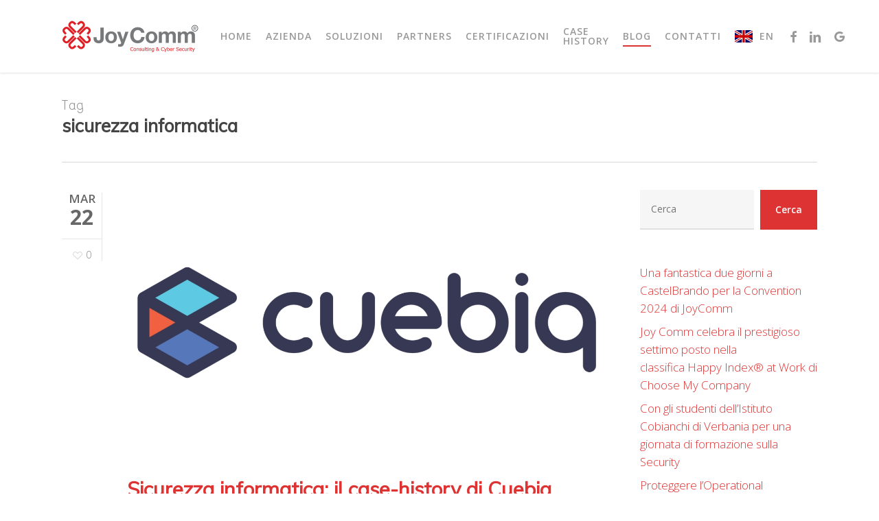

--- FILE ---
content_type: text/html; charset=UTF-8
request_url: https://www.joycomm.it/tag/sicurezza-informatica/
body_size: 77978
content:
<!doctype html>
<html lang="it-IT" class="no-js">
<head>
	<meta charset="UTF-8">
	<meta name="viewport" content="width=device-width, initial-scale=1, maximum-scale=1, user-scalable=0" /><meta name='robots' content='index, follow, max-image-preview:large, max-snippet:-1, max-video-preview:-1' />

	<!-- This site is optimized with the Yoast SEO plugin v20.9 - https://yoast.com/wordpress/plugins/seo/ -->
	<title>sicurezza informatica Archivi - Joy Comm</title>
	<link rel="canonical" href="https://www.joycomm.it/tag/sicurezza-informatica/" />
	<meta property="og:locale" content="it_IT" />
	<meta property="og:type" content="article" />
	<meta property="og:title" content="sicurezza informatica Archivi - Joy Comm" />
	<meta property="og:url" content="https://www.joycomm.it/tag/sicurezza-informatica/" />
	<meta property="og:site_name" content="Joy Comm" />
	<meta name="twitter:card" content="summary_large_image" />
	<script type="application/ld+json" class="yoast-schema-graph">{"@context":"https://schema.org","@graph":[{"@type":"CollectionPage","@id":"https://www.joycomm.it/tag/sicurezza-informatica/","url":"https://www.joycomm.it/tag/sicurezza-informatica/","name":"sicurezza informatica Archivi - Joy Comm","isPartOf":{"@id":"https://www.joycomm.it/#website"},"primaryImageOfPage":{"@id":"https://www.joycomm.it/tag/sicurezza-informatica/#primaryimage"},"image":{"@id":"https://www.joycomm.it/tag/sicurezza-informatica/#primaryimage"},"thumbnailUrl":"https://www.joycomm.it/wp-content/uploads/2019/03/cuebiq.jpg","breadcrumb":{"@id":"https://www.joycomm.it/tag/sicurezza-informatica/#breadcrumb"},"inLanguage":"it-IT"},{"@type":"ImageObject","inLanguage":"it-IT","@id":"https://www.joycomm.it/tag/sicurezza-informatica/#primaryimage","url":"https://www.joycomm.it/wp-content/uploads/2019/03/cuebiq.jpg","contentUrl":"https://www.joycomm.it/wp-content/uploads/2019/03/cuebiq.jpg","width":1280,"height":720},{"@type":"BreadcrumbList","@id":"https://www.joycomm.it/tag/sicurezza-informatica/#breadcrumb","itemListElement":[{"@type":"ListItem","position":1,"name":"Home","item":"https://www.joycomm.it/"},{"@type":"ListItem","position":2,"name":"sicurezza informatica"}]},{"@type":"WebSite","@id":"https://www.joycomm.it/#website","url":"https://www.joycomm.it/","name":"Sicurezza Informatica Aziendale | Joy Comm","description":"Sicurezza Informatica | Consulting | Firewall Fortinet","publisher":{"@id":"https://www.joycomm.it/#organization"},"potentialAction":[{"@type":"SearchAction","target":{"@type":"EntryPoint","urlTemplate":"https://www.joycomm.it/?s={search_term_string}"},"query-input":"required name=search_term_string"}],"inLanguage":"it-IT"},{"@type":"Organization","@id":"https://www.joycomm.it/#organization","name":"JoyComm","url":"https://www.joycomm.it/","logo":{"@type":"ImageObject","inLanguage":"it-IT","@id":"https://www.joycomm.it/#/schema/logo/image/","url":"https://www.joycomm.it/wp-content/uploads/2018/10/logo-joycomm.png","contentUrl":"https://www.joycomm.it/wp-content/uploads/2018/10/logo-joycomm.png","width":398,"height":100,"caption":"JoyComm"},"image":{"@id":"https://www.joycomm.it/#/schema/logo/image/"},"sameAs":["https://www.facebook.com/joycommweb/","https://www.linkedin.com/company/11169919/"]}]}</script>
	<!-- / Yoast SEO plugin. -->


<link rel='dns-prefetch' href='//fonts.googleapis.com' />
<link rel="alternate" type="application/rss+xml" title="Joy Comm &raquo; Feed" href="https://www.joycomm.it/feed/" />
<link rel="alternate" type="application/rss+xml" title="Joy Comm &raquo; sicurezza informatica Feed del tag" href="https://www.joycomm.it/tag/sicurezza-informatica/feed/" />
<script type="text/javascript">
window._wpemojiSettings = {"baseUrl":"https:\/\/s.w.org\/images\/core\/emoji\/14.0.0\/72x72\/","ext":".png","svgUrl":"https:\/\/s.w.org\/images\/core\/emoji\/14.0.0\/svg\/","svgExt":".svg","source":{"concatemoji":"https:\/\/www.joycomm.it\/wp-includes\/js\/wp-emoji-release.min.js?ver=6.2.8"}};
/*! This file is auto-generated */
!function(e,a,t){var n,r,o,i=a.createElement("canvas"),p=i.getContext&&i.getContext("2d");function s(e,t){p.clearRect(0,0,i.width,i.height),p.fillText(e,0,0);e=i.toDataURL();return p.clearRect(0,0,i.width,i.height),p.fillText(t,0,0),e===i.toDataURL()}function c(e){var t=a.createElement("script");t.src=e,t.defer=t.type="text/javascript",a.getElementsByTagName("head")[0].appendChild(t)}for(o=Array("flag","emoji"),t.supports={everything:!0,everythingExceptFlag:!0},r=0;r<o.length;r++)t.supports[o[r]]=function(e){if(p&&p.fillText)switch(p.textBaseline="top",p.font="600 32px Arial",e){case"flag":return s("\ud83c\udff3\ufe0f\u200d\u26a7\ufe0f","\ud83c\udff3\ufe0f\u200b\u26a7\ufe0f")?!1:!s("\ud83c\uddfa\ud83c\uddf3","\ud83c\uddfa\u200b\ud83c\uddf3")&&!s("\ud83c\udff4\udb40\udc67\udb40\udc62\udb40\udc65\udb40\udc6e\udb40\udc67\udb40\udc7f","\ud83c\udff4\u200b\udb40\udc67\u200b\udb40\udc62\u200b\udb40\udc65\u200b\udb40\udc6e\u200b\udb40\udc67\u200b\udb40\udc7f");case"emoji":return!s("\ud83e\udef1\ud83c\udffb\u200d\ud83e\udef2\ud83c\udfff","\ud83e\udef1\ud83c\udffb\u200b\ud83e\udef2\ud83c\udfff")}return!1}(o[r]),t.supports.everything=t.supports.everything&&t.supports[o[r]],"flag"!==o[r]&&(t.supports.everythingExceptFlag=t.supports.everythingExceptFlag&&t.supports[o[r]]);t.supports.everythingExceptFlag=t.supports.everythingExceptFlag&&!t.supports.flag,t.DOMReady=!1,t.readyCallback=function(){t.DOMReady=!0},t.supports.everything||(n=function(){t.readyCallback()},a.addEventListener?(a.addEventListener("DOMContentLoaded",n,!1),e.addEventListener("load",n,!1)):(e.attachEvent("onload",n),a.attachEvent("onreadystatechange",function(){"complete"===a.readyState&&t.readyCallback()})),(e=t.source||{}).concatemoji?c(e.concatemoji):e.wpemoji&&e.twemoji&&(c(e.twemoji),c(e.wpemoji)))}(window,document,window._wpemojiSettings);
</script>
<style type="text/css">
img.wp-smiley,
img.emoji {
	display: inline !important;
	border: none !important;
	box-shadow: none !important;
	height: 1em !important;
	width: 1em !important;
	margin: 0 0.07em !important;
	vertical-align: -0.1em !important;
	background: none !important;
	padding: 0 !important;
}
</style>
	<link rel='stylesheet' id='wp-block-library-css' href='https://www.joycomm.it/wp-includes/css/dist/block-library/style.min.css?ver=6.2.8' type='text/css' media='all' />
<link rel='stylesheet' id='wc-blocks-vendors-style-css' href='https://www.joycomm.it/wp-content/plugins/woocommerce/packages/woocommerce-blocks/build/wc-blocks-vendors-style.css?ver=10.2.3' type='text/css' media='all' />
<link rel='stylesheet' id='wc-blocks-style-css' href='https://www.joycomm.it/wp-content/plugins/woocommerce/packages/woocommerce-blocks/build/wc-blocks-style.css?ver=10.2.3' type='text/css' media='all' />
<style id='global-styles-inline-css' type='text/css'>
body{--wp--preset--color--black: #000000;--wp--preset--color--cyan-bluish-gray: #abb8c3;--wp--preset--color--white: #ffffff;--wp--preset--color--pale-pink: #f78da7;--wp--preset--color--vivid-red: #cf2e2e;--wp--preset--color--luminous-vivid-orange: #ff6900;--wp--preset--color--luminous-vivid-amber: #fcb900;--wp--preset--color--light-green-cyan: #7bdcb5;--wp--preset--color--vivid-green-cyan: #00d084;--wp--preset--color--pale-cyan-blue: #8ed1fc;--wp--preset--color--vivid-cyan-blue: #0693e3;--wp--preset--color--vivid-purple: #9b51e0;--wp--preset--gradient--vivid-cyan-blue-to-vivid-purple: linear-gradient(135deg,rgba(6,147,227,1) 0%,rgb(155,81,224) 100%);--wp--preset--gradient--light-green-cyan-to-vivid-green-cyan: linear-gradient(135deg,rgb(122,220,180) 0%,rgb(0,208,130) 100%);--wp--preset--gradient--luminous-vivid-amber-to-luminous-vivid-orange: linear-gradient(135deg,rgba(252,185,0,1) 0%,rgba(255,105,0,1) 100%);--wp--preset--gradient--luminous-vivid-orange-to-vivid-red: linear-gradient(135deg,rgba(255,105,0,1) 0%,rgb(207,46,46) 100%);--wp--preset--gradient--very-light-gray-to-cyan-bluish-gray: linear-gradient(135deg,rgb(238,238,238) 0%,rgb(169,184,195) 100%);--wp--preset--gradient--cool-to-warm-spectrum: linear-gradient(135deg,rgb(74,234,220) 0%,rgb(151,120,209) 20%,rgb(207,42,186) 40%,rgb(238,44,130) 60%,rgb(251,105,98) 80%,rgb(254,248,76) 100%);--wp--preset--gradient--blush-light-purple: linear-gradient(135deg,rgb(255,206,236) 0%,rgb(152,150,240) 100%);--wp--preset--gradient--blush-bordeaux: linear-gradient(135deg,rgb(254,205,165) 0%,rgb(254,45,45) 50%,rgb(107,0,62) 100%);--wp--preset--gradient--luminous-dusk: linear-gradient(135deg,rgb(255,203,112) 0%,rgb(199,81,192) 50%,rgb(65,88,208) 100%);--wp--preset--gradient--pale-ocean: linear-gradient(135deg,rgb(255,245,203) 0%,rgb(182,227,212) 50%,rgb(51,167,181) 100%);--wp--preset--gradient--electric-grass: linear-gradient(135deg,rgb(202,248,128) 0%,rgb(113,206,126) 100%);--wp--preset--gradient--midnight: linear-gradient(135deg,rgb(2,3,129) 0%,rgb(40,116,252) 100%);--wp--preset--duotone--dark-grayscale: url('#wp-duotone-dark-grayscale');--wp--preset--duotone--grayscale: url('#wp-duotone-grayscale');--wp--preset--duotone--purple-yellow: url('#wp-duotone-purple-yellow');--wp--preset--duotone--blue-red: url('#wp-duotone-blue-red');--wp--preset--duotone--midnight: url('#wp-duotone-midnight');--wp--preset--duotone--magenta-yellow: url('#wp-duotone-magenta-yellow');--wp--preset--duotone--purple-green: url('#wp-duotone-purple-green');--wp--preset--duotone--blue-orange: url('#wp-duotone-blue-orange');--wp--preset--font-size--small: 13px;--wp--preset--font-size--medium: 20px;--wp--preset--font-size--large: 36px;--wp--preset--font-size--x-large: 42px;--wp--preset--spacing--20: 0.44rem;--wp--preset--spacing--30: 0.67rem;--wp--preset--spacing--40: 1rem;--wp--preset--spacing--50: 1.5rem;--wp--preset--spacing--60: 2.25rem;--wp--preset--spacing--70: 3.38rem;--wp--preset--spacing--80: 5.06rem;--wp--preset--shadow--natural: 6px 6px 9px rgba(0, 0, 0, 0.2);--wp--preset--shadow--deep: 12px 12px 50px rgba(0, 0, 0, 0.4);--wp--preset--shadow--sharp: 6px 6px 0px rgba(0, 0, 0, 0.2);--wp--preset--shadow--outlined: 6px 6px 0px -3px rgba(255, 255, 255, 1), 6px 6px rgba(0, 0, 0, 1);--wp--preset--shadow--crisp: 6px 6px 0px rgba(0, 0, 0, 1);}body { margin: 0;--wp--style--global--content-size: 1300px;--wp--style--global--wide-size: 1300px; }.wp-site-blocks > .alignleft { float: left; margin-right: 2em; }.wp-site-blocks > .alignright { float: right; margin-left: 2em; }.wp-site-blocks > .aligncenter { justify-content: center; margin-left: auto; margin-right: auto; }:where(.is-layout-flex){gap: 0.5em;}body .is-layout-flow > .alignleft{float: left;margin-inline-start: 0;margin-inline-end: 2em;}body .is-layout-flow > .alignright{float: right;margin-inline-start: 2em;margin-inline-end: 0;}body .is-layout-flow > .aligncenter{margin-left: auto !important;margin-right: auto !important;}body .is-layout-constrained > .alignleft{float: left;margin-inline-start: 0;margin-inline-end: 2em;}body .is-layout-constrained > .alignright{float: right;margin-inline-start: 2em;margin-inline-end: 0;}body .is-layout-constrained > .aligncenter{margin-left: auto !important;margin-right: auto !important;}body .is-layout-constrained > :where(:not(.alignleft):not(.alignright):not(.alignfull)){max-width: var(--wp--style--global--content-size);margin-left: auto !important;margin-right: auto !important;}body .is-layout-constrained > .alignwide{max-width: var(--wp--style--global--wide-size);}body .is-layout-flex{display: flex;}body .is-layout-flex{flex-wrap: wrap;align-items: center;}body .is-layout-flex > *{margin: 0;}body{padding-top: 0px;padding-right: 0px;padding-bottom: 0px;padding-left: 0px;}.wp-element-button, .wp-block-button__link{background-color: #32373c;border-width: 0;color: #fff;font-family: inherit;font-size: inherit;line-height: inherit;padding: calc(0.667em + 2px) calc(1.333em + 2px);text-decoration: none;}.has-black-color{color: var(--wp--preset--color--black) !important;}.has-cyan-bluish-gray-color{color: var(--wp--preset--color--cyan-bluish-gray) !important;}.has-white-color{color: var(--wp--preset--color--white) !important;}.has-pale-pink-color{color: var(--wp--preset--color--pale-pink) !important;}.has-vivid-red-color{color: var(--wp--preset--color--vivid-red) !important;}.has-luminous-vivid-orange-color{color: var(--wp--preset--color--luminous-vivid-orange) !important;}.has-luminous-vivid-amber-color{color: var(--wp--preset--color--luminous-vivid-amber) !important;}.has-light-green-cyan-color{color: var(--wp--preset--color--light-green-cyan) !important;}.has-vivid-green-cyan-color{color: var(--wp--preset--color--vivid-green-cyan) !important;}.has-pale-cyan-blue-color{color: var(--wp--preset--color--pale-cyan-blue) !important;}.has-vivid-cyan-blue-color{color: var(--wp--preset--color--vivid-cyan-blue) !important;}.has-vivid-purple-color{color: var(--wp--preset--color--vivid-purple) !important;}.has-black-background-color{background-color: var(--wp--preset--color--black) !important;}.has-cyan-bluish-gray-background-color{background-color: var(--wp--preset--color--cyan-bluish-gray) !important;}.has-white-background-color{background-color: var(--wp--preset--color--white) !important;}.has-pale-pink-background-color{background-color: var(--wp--preset--color--pale-pink) !important;}.has-vivid-red-background-color{background-color: var(--wp--preset--color--vivid-red) !important;}.has-luminous-vivid-orange-background-color{background-color: var(--wp--preset--color--luminous-vivid-orange) !important;}.has-luminous-vivid-amber-background-color{background-color: var(--wp--preset--color--luminous-vivid-amber) !important;}.has-light-green-cyan-background-color{background-color: var(--wp--preset--color--light-green-cyan) !important;}.has-vivid-green-cyan-background-color{background-color: var(--wp--preset--color--vivid-green-cyan) !important;}.has-pale-cyan-blue-background-color{background-color: var(--wp--preset--color--pale-cyan-blue) !important;}.has-vivid-cyan-blue-background-color{background-color: var(--wp--preset--color--vivid-cyan-blue) !important;}.has-vivid-purple-background-color{background-color: var(--wp--preset--color--vivid-purple) !important;}.has-black-border-color{border-color: var(--wp--preset--color--black) !important;}.has-cyan-bluish-gray-border-color{border-color: var(--wp--preset--color--cyan-bluish-gray) !important;}.has-white-border-color{border-color: var(--wp--preset--color--white) !important;}.has-pale-pink-border-color{border-color: var(--wp--preset--color--pale-pink) !important;}.has-vivid-red-border-color{border-color: var(--wp--preset--color--vivid-red) !important;}.has-luminous-vivid-orange-border-color{border-color: var(--wp--preset--color--luminous-vivid-orange) !important;}.has-luminous-vivid-amber-border-color{border-color: var(--wp--preset--color--luminous-vivid-amber) !important;}.has-light-green-cyan-border-color{border-color: var(--wp--preset--color--light-green-cyan) !important;}.has-vivid-green-cyan-border-color{border-color: var(--wp--preset--color--vivid-green-cyan) !important;}.has-pale-cyan-blue-border-color{border-color: var(--wp--preset--color--pale-cyan-blue) !important;}.has-vivid-cyan-blue-border-color{border-color: var(--wp--preset--color--vivid-cyan-blue) !important;}.has-vivid-purple-border-color{border-color: var(--wp--preset--color--vivid-purple) !important;}.has-vivid-cyan-blue-to-vivid-purple-gradient-background{background: var(--wp--preset--gradient--vivid-cyan-blue-to-vivid-purple) !important;}.has-light-green-cyan-to-vivid-green-cyan-gradient-background{background: var(--wp--preset--gradient--light-green-cyan-to-vivid-green-cyan) !important;}.has-luminous-vivid-amber-to-luminous-vivid-orange-gradient-background{background: var(--wp--preset--gradient--luminous-vivid-amber-to-luminous-vivid-orange) !important;}.has-luminous-vivid-orange-to-vivid-red-gradient-background{background: var(--wp--preset--gradient--luminous-vivid-orange-to-vivid-red) !important;}.has-very-light-gray-to-cyan-bluish-gray-gradient-background{background: var(--wp--preset--gradient--very-light-gray-to-cyan-bluish-gray) !important;}.has-cool-to-warm-spectrum-gradient-background{background: var(--wp--preset--gradient--cool-to-warm-spectrum) !important;}.has-blush-light-purple-gradient-background{background: var(--wp--preset--gradient--blush-light-purple) !important;}.has-blush-bordeaux-gradient-background{background: var(--wp--preset--gradient--blush-bordeaux) !important;}.has-luminous-dusk-gradient-background{background: var(--wp--preset--gradient--luminous-dusk) !important;}.has-pale-ocean-gradient-background{background: var(--wp--preset--gradient--pale-ocean) !important;}.has-electric-grass-gradient-background{background: var(--wp--preset--gradient--electric-grass) !important;}.has-midnight-gradient-background{background: var(--wp--preset--gradient--midnight) !important;}.has-small-font-size{font-size: var(--wp--preset--font-size--small) !important;}.has-medium-font-size{font-size: var(--wp--preset--font-size--medium) !important;}.has-large-font-size{font-size: var(--wp--preset--font-size--large) !important;}.has-x-large-font-size{font-size: var(--wp--preset--font-size--x-large) !important;}
.wp-block-navigation a:where(:not(.wp-element-button)){color: inherit;}
:where(.wp-block-columns.is-layout-flex){gap: 2em;}
.wp-block-pullquote{font-size: 1.5em;line-height: 1.6;}
</style>
<link rel='stylesheet' id='contact-form-7-css' href='https://www.joycomm.it/wp-content/plugins/contact-form-7/includes/css/styles.css?ver=5.8.7' type='text/css' media='all' />
<link rel='stylesheet' id='salient-social-css' href='https://www.joycomm.it/wp-content/plugins/salient-social/css/style.css?ver=1.2.5' type='text/css' media='all' />
<style id='salient-social-inline-css' type='text/css'>

  .sharing-default-minimal .nectar-love.loved,
  body .nectar-social[data-color-override="override"].fixed > a:before, 
  body .nectar-social[data-color-override="override"].fixed .nectar-social-inner a,
  .sharing-default-minimal .nectar-social[data-color-override="override"] .nectar-social-inner a:hover,
  .nectar-social.vertical[data-color-override="override"] .nectar-social-inner a:hover {
    background-color: #dd3333;
  }
  .nectar-social.hover .nectar-love.loved,
  .nectar-social.hover > .nectar-love-button a:hover,
  .nectar-social[data-color-override="override"].hover > div a:hover,
  #single-below-header .nectar-social[data-color-override="override"].hover > div a:hover,
  .nectar-social[data-color-override="override"].hover .share-btn:hover,
  .sharing-default-minimal .nectar-social[data-color-override="override"] .nectar-social-inner a {
    border-color: #dd3333;
  }
  #single-below-header .nectar-social.hover .nectar-love.loved i,
  #single-below-header .nectar-social.hover[data-color-override="override"] a:hover,
  #single-below-header .nectar-social.hover[data-color-override="override"] a:hover i,
  #single-below-header .nectar-social.hover .nectar-love-button a:hover i,
  .nectar-love:hover i,
  .hover .nectar-love:hover .total_loves,
  .nectar-love.loved i,
  .nectar-social.hover .nectar-love.loved .total_loves,
  .nectar-social.hover .share-btn:hover, 
  .nectar-social[data-color-override="override"].hover .nectar-social-inner a:hover,
  .nectar-social[data-color-override="override"].hover > div:hover span,
  .sharing-default-minimal .nectar-social[data-color-override="override"] .nectar-social-inner a:not(:hover) i,
  .sharing-default-minimal .nectar-social[data-color-override="override"] .nectar-social-inner a:not(:hover) {
    color: #dd3333;
  }
</style>
<link rel='stylesheet' id='toc-screen-css' href='https://www.joycomm.it/wp-content/plugins/table-of-contents-plus/screen.min.css?ver=2411.1' type='text/css' media='all' />
<link rel='stylesheet' id='woocommerce-layout-css' href='https://www.joycomm.it/wp-content/plugins/woocommerce/assets/css/woocommerce-layout.css?ver=7.8.0' type='text/css' media='all' />
<link rel='stylesheet' id='woocommerce-smallscreen-css' href='https://www.joycomm.it/wp-content/plugins/woocommerce/assets/css/woocommerce-smallscreen.css?ver=7.8.0' type='text/css' media='only screen and (max-width: 768px)' />
<link rel='stylesheet' id='woocommerce-general-css' href='https://www.joycomm.it/wp-content/plugins/woocommerce/assets/css/woocommerce.css?ver=7.8.0' type='text/css' media='all' />
<style id='woocommerce-inline-inline-css' type='text/css'>
.woocommerce form .form-row .required { visibility: visible; }
</style>
<link rel='stylesheet' id='ywctm-frontend-css' href='https://www.joycomm.it/wp-content/plugins/yith-woocommerce-catalog-mode/assets/css/frontend.min.css?ver=2.30.0' type='text/css' media='all' />
<style id='ywctm-frontend-inline-css' type='text/css'>
.widget.woocommerce.widget_shopping_cart{display: none !important}
</style>
<link rel='stylesheet' id='font-awesome-css' href='https://www.joycomm.it/wp-content/themes/salient/css/font-awesome-legacy.min.css?ver=4.7.1' type='text/css' media='all' />
<style id='font-awesome-inline-css' type='text/css'>
[data-font="FontAwesome"]:before {font-family: 'FontAwesome' !important;content: attr(data-icon) !important;speak: none !important;font-weight: normal !important;font-variant: normal !important;text-transform: none !important;line-height: 1 !important;font-style: normal !important;-webkit-font-smoothing: antialiased !important;-moz-osx-font-smoothing: grayscale !important;}
</style>
<link rel='stylesheet' id='salient-grid-system-css' href='https://www.joycomm.it/wp-content/themes/salient/css/build/grid-system.css?ver=16.2.0' type='text/css' media='all' />
<link rel='stylesheet' id='main-styles-css' href='https://www.joycomm.it/wp-content/themes/salient/css/build/style.css?ver=16.2.0' type='text/css' media='all' />
<style id='main-styles-inline-css' type='text/css'>
html:not(.page-trans-loaded) { background-color: #ffffff; }
</style>
<link rel='stylesheet' id='nectar-cf7-css' href='https://www.joycomm.it/wp-content/themes/salient/css/build/third-party/cf7.css?ver=16.2.0' type='text/css' media='all' />
<link rel='stylesheet' id='nectar_default_font_open_sans-css' href='https://fonts.googleapis.com/css?family=Open+Sans%3A300%2C400%2C600%2C700&#038;subset=latin%2Clatin-ext' type='text/css' media='all' />
<link rel='stylesheet' id='nectar-flickity-css' href='https://www.joycomm.it/wp-content/themes/salient/css/build/plugins/flickity.css?ver=16.2.0' type='text/css' media='all' />
<link rel='stylesheet' id='nectar-portfolio-css' href='https://www.joycomm.it/wp-content/plugins/salient-portfolio/css/portfolio.css?ver=1.7.6' type='text/css' media='all' />
<link rel='stylesheet' id='responsive-css' href='https://www.joycomm.it/wp-content/themes/salient/css/build/responsive.css?ver=16.2.0' type='text/css' media='all' />
<link rel='stylesheet' id='nectar-product-style-classic-css' href='https://www.joycomm.it/wp-content/themes/salient/css/build/third-party/woocommerce/product-style-classic.css?ver=16.2.0' type='text/css' media='all' />
<link rel='stylesheet' id='woocommerce-css' href='https://www.joycomm.it/wp-content/themes/salient/css/build/woocommerce.css?ver=16.2.0' type='text/css' media='all' />
<link rel='stylesheet' id='skin-ascend-css' href='https://www.joycomm.it/wp-content/themes/salient/css/build/ascend.css?ver=16.2.0' type='text/css' media='all' />
<link rel='stylesheet' id='salient-wp-menu-dynamic-css' href='https://www.joycomm.it/wp-content/uploads/salient/menu-dynamic.css?ver=74696' type='text/css' media='all' />
<link rel='stylesheet' id='dynamic-css-css' href='https://www.joycomm.it/wp-content/themes/salient/css/salient-dynamic-styles.css?ver=39788' type='text/css' media='all' />
<style id='dynamic-css-inline-css' type='text/css'>
body[data-bg-header="true"].category .container-wrap,body[data-bg-header="true"].author .container-wrap,body[data-bg-header="true"].date .container-wrap,body[data-bg-header="true"].blog .container-wrap{padding-top:var(--container-padding)!important}.archive.author .row .col.section-title span,.archive.category .row .col.section-title span,.archive.tag .row .col.section-title span,.archive.date .row .col.section-title span{padding-left:0}body.author #page-header-wrap #page-header-bg,body.category #page-header-wrap #page-header-bg,body.tag #page-header-wrap #page-header-bg,body.date #page-header-wrap #page-header-bg{height:auto;padding-top:8%;padding-bottom:8%;}.archive #page-header-wrap{height:auto;}.archive.category .row .col.section-title p,.archive.tag .row .col.section-title p{margin-top:10px;}body[data-bg-header="true"].archive .container-wrap.meta_overlaid_blog,body[data-bg-header="true"].category .container-wrap.meta_overlaid_blog,body[data-bg-header="true"].author .container-wrap.meta_overlaid_blog,body[data-bg-header="true"].date .container-wrap.meta_overlaid_blog{padding-top:0!important;}#page-header-bg[data-alignment="center"] .span_6 p{margin:0 auto;}body.archive #page-header-bg:not(.fullscreen-header) .span_6{position:relative;-webkit-transform:none;transform:none;top:0;}.blog-archive-header .nectar-author-gravatar img{width:125px;border-radius:100px;}.blog-archive-header .container .span_12 p{font-size:min(max(calc(1.3vw),16px),20px);line-height:1.5;margin-top:.5em;}body .page-header-no-bg.color-bg{padding:5% 0;}@media only screen and (max-width:999px){body .page-header-no-bg.color-bg{padding:7% 0;}}@media only screen and (max-width:690px){body .page-header-no-bg.color-bg{padding:9% 0;}.blog-archive-header .nectar-author-gravatar img{width:75px;}}.blog-archive-header.color-bg .col.section-title{border-bottom:0;padding:0;}.blog-archive-header.color-bg *{color:inherit!important;}.nectar-archive-tax-count{position:relative;padding:.5em;transform:translateX(0.25em) translateY(-0.75em);font-size:clamp(14px,0.3em,20px);display:inline-block;vertical-align:super;}.nectar-archive-tax-count:before{content:"";display:block;padding-bottom:100%;width:100%;position:absolute;top:50%;left:50%;transform:translate(-50%,-50%);border-radius:100px;background-color:currentColor;opacity:0.1;}@media only screen and (min-width:1000px){body #ajax-content-wrap.no-scroll{min-height:calc(100vh - 106px);height:calc(100vh - 106px)!important;}}@media only screen and (min-width:1000px){#page-header-wrap.fullscreen-header,#page-header-wrap.fullscreen-header #page-header-bg,html:not(.nectar-box-roll-loaded) .nectar-box-roll > #page-header-bg.fullscreen-header,.nectar_fullscreen_zoom_recent_projects,#nectar_fullscreen_rows:not(.afterLoaded) > div{height:calc(100vh - 105px);}.wpb_row.vc_row-o-full-height.top-level,.wpb_row.vc_row-o-full-height.top-level > .col.span_12{min-height:calc(100vh - 105px);}html:not(.nectar-box-roll-loaded) .nectar-box-roll > #page-header-bg.fullscreen-header{top:106px;}.nectar-slider-wrap[data-fullscreen="true"]:not(.loaded),.nectar-slider-wrap[data-fullscreen="true"]:not(.loaded) .swiper-container{height:calc(100vh - 104px)!important;}.admin-bar .nectar-slider-wrap[data-fullscreen="true"]:not(.loaded),.admin-bar .nectar-slider-wrap[data-fullscreen="true"]:not(.loaded) .swiper-container{height:calc(100vh - 104px - 32px)!important;}}.admin-bar[class*="page-template-template-no-header"] .wpb_row.vc_row-o-full-height.top-level,.admin-bar[class*="page-template-template-no-header"] .wpb_row.vc_row-o-full-height.top-level > .col.span_12{min-height:calc(100vh - 32px);}body[class*="page-template-template-no-header"] .wpb_row.vc_row-o-full-height.top-level,body[class*="page-template-template-no-header"] .wpb_row.vc_row-o-full-height.top-level > .col.span_12{min-height:100vh;}@media only screen and (max-width:999px){.using-mobile-browser #nectar_fullscreen_rows:not(.afterLoaded):not([data-mobile-disable="on"]) > div{height:calc(100vh - 100px);}.using-mobile-browser .wpb_row.vc_row-o-full-height.top-level,.using-mobile-browser .wpb_row.vc_row-o-full-height.top-level > .col.span_12,[data-permanent-transparent="1"].using-mobile-browser .wpb_row.vc_row-o-full-height.top-level,[data-permanent-transparent="1"].using-mobile-browser .wpb_row.vc_row-o-full-height.top-level > .col.span_12{min-height:calc(100vh - 100px);}html:not(.nectar-box-roll-loaded) .nectar-box-roll > #page-header-bg.fullscreen-header,.nectar_fullscreen_zoom_recent_projects,.nectar-slider-wrap[data-fullscreen="true"]:not(.loaded),.nectar-slider-wrap[data-fullscreen="true"]:not(.loaded) .swiper-container,#nectar_fullscreen_rows:not(.afterLoaded):not([data-mobile-disable="on"]) > div{height:calc(100vh - 47px);}.wpb_row.vc_row-o-full-height.top-level,.wpb_row.vc_row-o-full-height.top-level > .col.span_12{min-height:calc(100vh - 47px);}body[data-transparent-header="false"] #ajax-content-wrap.no-scroll{min-height:calc(100vh - 47px);height:calc(100vh - 47px);}}.post-type-archive-product.woocommerce .container-wrap,.tax-product_cat.woocommerce .container-wrap{background-color:#f6f6f6;}.woocommerce.single-product #single-meta{position:relative!important;top:0!important;margin:0;left:8px;height:auto;}.woocommerce.single-product #single-meta:after{display:block;content:" ";clear:both;height:1px;}.woocommerce ul.products li.product.material,.woocommerce-page ul.products li.product.material{background-color:#ffffff;}.woocommerce ul.products li.product.minimal .product-wrap,.woocommerce ul.products li.product.minimal .background-color-expand,.woocommerce-page ul.products li.product.minimal .product-wrap,.woocommerce-page ul.products li.product.minimal .background-color-expand{background-color:#ffffff;}.screen-reader-text,.nectar-skip-to-content:not(:focus){border:0;clip:rect(1px,1px,1px,1px);clip-path:inset(50%);height:1px;margin:-1px;overflow:hidden;padding:0;position:absolute!important;width:1px;word-wrap:normal!important;}.row .col img:not([srcset]){width:auto;}.row .col img.img-with-animation.nectar-lazy:not([srcset]){width:100%;}
</style>
<link rel='stylesheet' id='redux-google-fonts-salient_redux-css' href='https://fonts.googleapis.com/css?family=Open+Sans%3A600%2C300%7CMali%3A300%7CMuli&#038;ver=6.2.8' type='text/css' media='all' />
<script type='text/javascript' src='https://www.joycomm.it/wp-includes/js/jquery/jquery.min.js?ver=3.6.4' id='jquery-core-js'></script>
<script type='text/javascript' src='https://www.joycomm.it/wp-includes/js/jquery/jquery-migrate.min.js?ver=3.4.0' id='jquery-migrate-js'></script>
<script></script><link rel="https://api.w.org/" href="https://www.joycomm.it/wp-json/" /><link rel="alternate" type="application/json" href="https://www.joycomm.it/wp-json/wp/v2/tags/24" /><link rel="EditURI" type="application/rsd+xml" title="RSD" href="https://www.joycomm.it/xmlrpc.php?rsd" />
<link rel="wlwmanifest" type="application/wlwmanifest+xml" href="https://www.joycomm.it/wp-includes/wlwmanifest.xml" />
<meta name="generator" content="WordPress 6.2.8" />
<meta name="generator" content="WooCommerce 7.8.0" />
<script type="text/javascript" src="https://app.legalblink.it/api/scripts/lb_cs.js"></script>
<script id="lb_cs" type="text/javascript">lb_cs("61f7c40c2e5c2e00283b9243");</script><script type="text/javascript"> var root = document.getElementsByTagName( "html" )[0]; root.setAttribute( "class", "js" ); </script>	<noscript><style>.woocommerce-product-gallery{ opacity: 1 !important; }</style></noscript>
	<meta name="generator" content="Powered by WPBakery Page Builder - drag and drop page builder for WordPress."/>
<link rel="icon" href="https://www.joycomm.it/wp-content/uploads/2018/10/icon-joycomm.png" sizes="32x32" />
<link rel="icon" href="https://www.joycomm.it/wp-content/uploads/2018/10/icon-joycomm.png" sizes="192x192" />
<link rel="apple-touch-icon" href="https://www.joycomm.it/wp-content/uploads/2018/10/icon-joycomm.png" />
<meta name="msapplication-TileImage" content="https://www.joycomm.it/wp-content/uploads/2018/10/icon-joycomm.png" />
<noscript><style> .wpb_animate_when_almost_visible { opacity: 1; }</style></noscript></head><body data-rsssl=1 class="archive tag tag-sicurezza-informatica tag-24 theme-salient woocommerce-no-js nectar-auto-lightbox ascend wpb-js-composer js-comp-ver-7.5 vc_responsive" data-footer-reveal="false" data-footer-reveal-shadow="none" data-header-format="default" data-body-border="off" data-boxed-style="" data-header-breakpoint="1000" data-dropdown-style="minimal" data-cae="easeOutCubic" data-cad="750" data-megamenu-width="contained" data-aie="none" data-ls="magnific" data-apte="standard" data-hhun="0" data-fancy-form-rcs="default" data-form-style="minimal" data-form-submit="regular" data-is="minimal" data-button-style="default" data-user-account-button="false" data-flex-cols="true" data-col-gap="default" data-header-inherit-rc="false" data-header-search="false" data-animated-anchors="true" data-ajax-transitions="true" data-full-width-header="false" data-slide-out-widget-area="true" data-slide-out-widget-area-style="slide-out-from-right" data-user-set-ocm="off" data-loading-animation="none" data-bg-header="false" data-responsive="1" data-ext-responsive="true" data-ext-padding="90" data-header-resize="1" data-header-color="light" data-transparent-header="false" data-cart="false" data-remove-m-parallax="" data-remove-m-video-bgs="" data-m-animate="0" data-force-header-trans-color="light" data-smooth-scrolling="0" data-permanent-transparent="false" >
	
	<script type="text/javascript">
	 (function(window, document) {

		 if(navigator.userAgent.match(/(Android|iPod|iPhone|iPad|BlackBerry|IEMobile|Opera Mini)/)) {
			 document.body.className += " using-mobile-browser mobile ";
		 }
		 if(navigator.userAgent.match(/Mac/) && navigator.maxTouchPoints && navigator.maxTouchPoints > 2) {
			document.body.className += " using-ios-device ";
		}

		 if( !("ontouchstart" in window) ) {

			 var body = document.querySelector("body");
			 var winW = window.innerWidth;
			 var bodyW = body.clientWidth;

			 if (winW > bodyW + 4) {
				 body.setAttribute("style", "--scroll-bar-w: " + (winW - bodyW - 4) + "px");
			 } else {
				 body.setAttribute("style", "--scroll-bar-w: 0px");
			 }
		 }

	 })(window, document);
   </script><svg xmlns="http://www.w3.org/2000/svg" viewBox="0 0 0 0" width="0" height="0" focusable="false" role="none" style="visibility: hidden; position: absolute; left: -9999px; overflow: hidden;" ><defs><filter id="wp-duotone-dark-grayscale"><feColorMatrix color-interpolation-filters="sRGB" type="matrix" values=" .299 .587 .114 0 0 .299 .587 .114 0 0 .299 .587 .114 0 0 .299 .587 .114 0 0 " /><feComponentTransfer color-interpolation-filters="sRGB" ><feFuncR type="table" tableValues="0 0.49803921568627" /><feFuncG type="table" tableValues="0 0.49803921568627" /><feFuncB type="table" tableValues="0 0.49803921568627" /><feFuncA type="table" tableValues="1 1" /></feComponentTransfer><feComposite in2="SourceGraphic" operator="in" /></filter></defs></svg><svg xmlns="http://www.w3.org/2000/svg" viewBox="0 0 0 0" width="0" height="0" focusable="false" role="none" style="visibility: hidden; position: absolute; left: -9999px; overflow: hidden;" ><defs><filter id="wp-duotone-grayscale"><feColorMatrix color-interpolation-filters="sRGB" type="matrix" values=" .299 .587 .114 0 0 .299 .587 .114 0 0 .299 .587 .114 0 0 .299 .587 .114 0 0 " /><feComponentTransfer color-interpolation-filters="sRGB" ><feFuncR type="table" tableValues="0 1" /><feFuncG type="table" tableValues="0 1" /><feFuncB type="table" tableValues="0 1" /><feFuncA type="table" tableValues="1 1" /></feComponentTransfer><feComposite in2="SourceGraphic" operator="in" /></filter></defs></svg><svg xmlns="http://www.w3.org/2000/svg" viewBox="0 0 0 0" width="0" height="0" focusable="false" role="none" style="visibility: hidden; position: absolute; left: -9999px; overflow: hidden;" ><defs><filter id="wp-duotone-purple-yellow"><feColorMatrix color-interpolation-filters="sRGB" type="matrix" values=" .299 .587 .114 0 0 .299 .587 .114 0 0 .299 .587 .114 0 0 .299 .587 .114 0 0 " /><feComponentTransfer color-interpolation-filters="sRGB" ><feFuncR type="table" tableValues="0.54901960784314 0.98823529411765" /><feFuncG type="table" tableValues="0 1" /><feFuncB type="table" tableValues="0.71764705882353 0.25490196078431" /><feFuncA type="table" tableValues="1 1" /></feComponentTransfer><feComposite in2="SourceGraphic" operator="in" /></filter></defs></svg><svg xmlns="http://www.w3.org/2000/svg" viewBox="0 0 0 0" width="0" height="0" focusable="false" role="none" style="visibility: hidden; position: absolute; left: -9999px; overflow: hidden;" ><defs><filter id="wp-duotone-blue-red"><feColorMatrix color-interpolation-filters="sRGB" type="matrix" values=" .299 .587 .114 0 0 .299 .587 .114 0 0 .299 .587 .114 0 0 .299 .587 .114 0 0 " /><feComponentTransfer color-interpolation-filters="sRGB" ><feFuncR type="table" tableValues="0 1" /><feFuncG type="table" tableValues="0 0.27843137254902" /><feFuncB type="table" tableValues="0.5921568627451 0.27843137254902" /><feFuncA type="table" tableValues="1 1" /></feComponentTransfer><feComposite in2="SourceGraphic" operator="in" /></filter></defs></svg><svg xmlns="http://www.w3.org/2000/svg" viewBox="0 0 0 0" width="0" height="0" focusable="false" role="none" style="visibility: hidden; position: absolute; left: -9999px; overflow: hidden;" ><defs><filter id="wp-duotone-midnight"><feColorMatrix color-interpolation-filters="sRGB" type="matrix" values=" .299 .587 .114 0 0 .299 .587 .114 0 0 .299 .587 .114 0 0 .299 .587 .114 0 0 " /><feComponentTransfer color-interpolation-filters="sRGB" ><feFuncR type="table" tableValues="0 0" /><feFuncG type="table" tableValues="0 0.64705882352941" /><feFuncB type="table" tableValues="0 1" /><feFuncA type="table" tableValues="1 1" /></feComponentTransfer><feComposite in2="SourceGraphic" operator="in" /></filter></defs></svg><svg xmlns="http://www.w3.org/2000/svg" viewBox="0 0 0 0" width="0" height="0" focusable="false" role="none" style="visibility: hidden; position: absolute; left: -9999px; overflow: hidden;" ><defs><filter id="wp-duotone-magenta-yellow"><feColorMatrix color-interpolation-filters="sRGB" type="matrix" values=" .299 .587 .114 0 0 .299 .587 .114 0 0 .299 .587 .114 0 0 .299 .587 .114 0 0 " /><feComponentTransfer color-interpolation-filters="sRGB" ><feFuncR type="table" tableValues="0.78039215686275 1" /><feFuncG type="table" tableValues="0 0.94901960784314" /><feFuncB type="table" tableValues="0.35294117647059 0.47058823529412" /><feFuncA type="table" tableValues="1 1" /></feComponentTransfer><feComposite in2="SourceGraphic" operator="in" /></filter></defs></svg><svg xmlns="http://www.w3.org/2000/svg" viewBox="0 0 0 0" width="0" height="0" focusable="false" role="none" style="visibility: hidden; position: absolute; left: -9999px; overflow: hidden;" ><defs><filter id="wp-duotone-purple-green"><feColorMatrix color-interpolation-filters="sRGB" type="matrix" values=" .299 .587 .114 0 0 .299 .587 .114 0 0 .299 .587 .114 0 0 .299 .587 .114 0 0 " /><feComponentTransfer color-interpolation-filters="sRGB" ><feFuncR type="table" tableValues="0.65098039215686 0.40392156862745" /><feFuncG type="table" tableValues="0 1" /><feFuncB type="table" tableValues="0.44705882352941 0.4" /><feFuncA type="table" tableValues="1 1" /></feComponentTransfer><feComposite in2="SourceGraphic" operator="in" /></filter></defs></svg><svg xmlns="http://www.w3.org/2000/svg" viewBox="0 0 0 0" width="0" height="0" focusable="false" role="none" style="visibility: hidden; position: absolute; left: -9999px; overflow: hidden;" ><defs><filter id="wp-duotone-blue-orange"><feColorMatrix color-interpolation-filters="sRGB" type="matrix" values=" .299 .587 .114 0 0 .299 .587 .114 0 0 .299 .587 .114 0 0 .299 .587 .114 0 0 " /><feComponentTransfer color-interpolation-filters="sRGB" ><feFuncR type="table" tableValues="0.098039215686275 1" /><feFuncG type="table" tableValues="0 0.66274509803922" /><feFuncB type="table" tableValues="0.84705882352941 0.41960784313725" /><feFuncA type="table" tableValues="1 1" /></feComponentTransfer><feComposite in2="SourceGraphic" operator="in" /></filter></defs></svg><a href="#ajax-content-wrap" class="nectar-skip-to-content">Skip to main content</a><div id="ajax-loading-screen" data-disable-mobile="1" data-disable-fade-on-click="0" data-effect="standard" data-method="standard"><div class="loading-icon none"><div class="material-icon">
						<svg class="nectar-material-spinner" width="60px" height="60px" viewBox="0 0 60 60">
							<circle stroke-linecap="round" cx="30" cy="30" r="26" fill="none" stroke-width="6"></circle>
				  		</svg>	 
					</div></div></div>	
	<div id="header-space"  data-header-mobile-fixed='1'></div> 
	
		<div id="header-outer" data-has-menu="true" data-has-buttons="no" data-header-button_style="default" data-using-pr-menu="false" data-mobile-fixed="1" data-ptnm="false" data-lhe="animated_underline" data-user-set-bg="#ffffff" data-format="default" data-permanent-transparent="false" data-megamenu-rt="0" data-remove-fixed="0" data-header-resize="1" data-cart="false" data-transparency-option="0" data-box-shadow="small" data-shrink-num="6" data-using-secondary="0" data-using-logo="1" data-logo-height="50" data-m-logo-height="24" data-padding="28" data-full-width="false" data-condense="false" >
		
<header id="top">
	<div class="container">
		<div class="row">
			<div class="col span_3">
								<a id="logo" href="https://www.joycomm.it" data-supplied-ml-starting-dark="false" data-supplied-ml-starting="false" data-supplied-ml="true" >
					<img class="stnd skip-lazy default-logo dark-version" width="398" height="100" alt="Joy Comm" src="https://www.joycomm.it/wp-content/uploads/2020/02/logo-joycommR.png" srcset="https://www.joycomm.it/wp-content/uploads/2020/02/logo-joycommR.png 1x, https://www.joycomm.it/wp-content/uploads/2020/02/logo-joycommR.png 2x" /><img class="mobile-only-logo skip-lazy" alt="Joy Comm" width="398" height="100" src="https://www.joycomm.it/wp-content/uploads/2020/02/logo-joycommR.png" />				</a>
							</div><!--/span_3-->

			<div class="col span_9 col_last">
									<div class="nectar-mobile-only mobile-header"><div class="inner"></div></div>
													<div class="slide-out-widget-area-toggle mobile-icon slide-out-from-right" data-custom-color="false" data-icon-animation="simple-transform">
						<div> <a href="#sidewidgetarea" role="button" aria-label="Navigation Menu" aria-expanded="false" class="closed">
							<span class="screen-reader-text">Menu</span><span aria-hidden="true"> <i class="lines-button x2"> <i class="lines"></i> </i> </span>
						</a></div>
					</div>
				
									<nav>
													<ul class="sf-menu">
								<li id="menu-item-809" class="menu-item menu-item-type-post_type menu-item-object-page menu-item-home nectar-regular-menu-item menu-item-809"><a href="https://www.joycomm.it/"><span class="menu-title-text">Home</span></a></li>
<li id="menu-item-808" class="menu-item menu-item-type-post_type menu-item-object-page nectar-regular-menu-item menu-item-808"><a href="https://www.joycomm.it/about/"><span class="menu-title-text">Azienda</span></a></li>
<li id="menu-item-810" class="menu-item menu-item-type-custom menu-item-object-custom menu-item-has-children nectar-regular-menu-item menu-item-810"><a href="#"><span class="menu-title-text">Soluzioni</span></a>
<ul class="sub-menu">
	<li id="menu-item-3163" class="menu-item menu-item-type-custom menu-item-object-custom menu-item-has-children nectar-regular-menu-item menu-item-3163"><a href="#"><span class="menu-title-text">IT Security</span><span class="sf-sub-indicator"><i class="fa fa-angle-right icon-in-menu" aria-hidden="true"></i></span></a>
	<ul class="sub-menu">
		<li id="menu-item-3162" class="menu-item menu-item-type-post_type menu-item-object-page nectar-regular-menu-item menu-item-3162"><a href="https://www.joycomm.it/endpoint-security/"><span class="menu-title-text">Endpoint Security</span></a></li>
		<li id="menu-item-3160" class="menu-item menu-item-type-post_type menu-item-object-page nectar-regular-menu-item menu-item-3160"><a href="https://www.joycomm.it/email-security/"><span class="menu-title-text">Email security</span></a></li>
		<li id="menu-item-3161" class="menu-item menu-item-type-post_type menu-item-object-page nectar-regular-menu-item menu-item-3161"><a href="https://www.joycomm.it/sicurezza-server-aziendali/"><span class="menu-title-text">Sicurezza server aziendali</span></a></li>
		<li id="menu-item-3158" class="menu-item menu-item-type-post_type menu-item-object-page nectar-regular-menu-item menu-item-3158"><a href="https://www.joycomm.it/encryption/"><span class="menu-title-text">Encryption</span></a></li>
		<li id="menu-item-3159" class="menu-item menu-item-type-post_type menu-item-object-page nectar-regular-menu-item menu-item-3159"><a href="https://www.joycomm.it/new-tech-protection/"><span class="menu-title-text">New tech protection</span></a></li>
	</ul>
</li>
	<li id="menu-item-920" class="menu-item menu-item-type-post_type menu-item-object-page nectar-regular-menu-item menu-item-920"><a href="https://www.joycomm.it/it-networking/"><span class="menu-title-text">IT Networking</span></a></li>
	<li id="menu-item-3206" class="menu-item menu-item-type-post_type menu-item-object-page nectar-regular-menu-item menu-item-3206"><a href="https://www.joycomm.it/security-awareness/"><span class="menu-title-text">Security Awareness</span></a></li>
	<li id="menu-item-922" class="menu-item menu-item-type-post_type menu-item-object-page nectar-regular-menu-item menu-item-922"><a href="https://www.joycomm.it/consulting/"><span class="menu-title-text">Consulting</span></a></li>
	<li id="menu-item-919" class="menu-item menu-item-type-post_type menu-item-object-page nectar-regular-menu-item menu-item-919"><a href="https://www.joycomm.it/cloud/"><span class="menu-title-text">Cloud</span></a></li>
	<li id="menu-item-966" class="menu-item menu-item-type-post_type menu-item-object-page nectar-regular-menu-item menu-item-966"><a href="https://www.joycomm.it/firewall-fortinet/"><span class="menu-title-text">Firewall Fortinet</span></a></li>
	<li id="menu-item-967" class="menu-item menu-item-type-post_type menu-item-object-page nectar-regular-menu-item menu-item-967"><a href="https://www.joycomm.it/sentinelone/"><span class="menu-title-text">SentinelOne</span></a></li>
</ul>
</li>
<li id="menu-item-983" class="menu-item menu-item-type-post_type menu-item-object-page nectar-regular-menu-item menu-item-983"><a href="https://www.joycomm.it/partners/"><span class="menu-title-text">Partners</span></a></li>
<li id="menu-item-1007" class="menu-item menu-item-type-post_type menu-item-object-page nectar-regular-menu-item menu-item-1007"><a href="https://www.joycomm.it/certificazioni/"><span class="menu-title-text">Certificazioni</span></a></li>
<li id="menu-item-1012" class="menu-item menu-item-type-post_type menu-item-object-page nectar-regular-menu-item menu-item-1012"><a href="https://www.joycomm.it/case-history/"><span class="menu-title-text">Case History</span></a></li>
<li id="menu-item-609" class="menu-item menu-item-type-post_type menu-item-object-page current_page_parent nectar-regular-menu-item menu-item-609"><a href="https://www.joycomm.it/blog/"><span class="menu-title-text">Blog</span></a></li>
<li id="menu-item-1091" class="menu-item menu-item-type-post_type menu-item-object-page nectar-regular-menu-item menu-item-1091"><a href="https://www.joycomm.it/contatti/"><span class="menu-title-text">Contatti</span></a></li>
<li id="menu-item-3852" class="menu-item menu-item-type-custom menu-item-object-custom nectar-regular-menu-item menu-item-has-icon menu-item-3852"><a href="https://joycomm.eu/"><img width="612" height="408" src="https://www.joycomm.it/wp-content/uploads/2022/07/eng-flag.jpeg" class="nectar-menu-icon-img" alt="" decoding="async" loading="lazy" srcset="https://www.joycomm.it/wp-content/uploads/2022/07/eng-flag.jpeg 612w, https://www.joycomm.it/wp-content/uploads/2022/07/eng-flag-300x200.jpeg 300w, https://www.joycomm.it/wp-content/uploads/2022/07/eng-flag-600x400.jpeg 600w" sizes="(max-width: 612px) 100vw, 612px" /><span class="menu-title-text">EN</span></a></li>
<li id="social-in-menu" class="button_social_group"><a target="_blank" rel="noopener" href="https://www.facebook.com/joycommweb/?locale=it_IT"><span class="screen-reader-text">facebook</span><i class="fa fa-facebook" aria-hidden="true"></i> </a><a target="_blank" rel="noopener" href="https://it.linkedin.com/company/joy-system?original_referer=https%3A%2F%2Fwww.google.com%2F"><span class="screen-reader-text">linkedin</span><i class="fa fa-linkedin" aria-hidden="true"></i> </a><a target="_blank" rel="noopener" href="https://www.google.com/maps/place/Consulenza+Informatica+Aziendale+-+JoyComm/@41.8212106,12.452636,15z/data=!4m2!3m1!1s0x0:0x648f1e906ffe5781?sa=X&#038;ved=2ahUKEwi3_t7Ijpj9AhW-RPEDHZ4hAxsQ_BJ6BAhNEAk"><span class="screen-reader-text">google-plus</span><i class="fa fa-google" aria-hidden="true"></i> </a></li>							</ul>
													<ul class="buttons sf-menu" data-user-set-ocm="off">

								
							</ul>
						
					</nav>

					
				</div><!--/span_9-->

				
			</div><!--/row-->
					</div><!--/container-->
	</header>		
	</div>
	
<div id="search-outer" class="nectar">
	<div id="search">
		<div class="container">
			 <div id="search-box">
				 <div class="inner-wrap">
					 <div class="col span_12">
						  <form role="search" action="https://www.joycomm.it/" method="GET">
															<input type="text" name="s"  value="Start Typing..." aria-label="Search" data-placeholder="Start Typing..." />
							
						<span><i>Press enter to begin your search</i></span>
												</form>
					</div><!--/span_12-->
				</div><!--/inner-wrap-->
			 </div><!--/search-box-->
			 <div id="close"><a href="#"><span class="screen-reader-text">Close Search</span>
				<span class="icon-salient-x" aria-hidden="true"></span>				 </a></div>
		 </div><!--/container-->
	</div><!--/search-->
</div><!--/search-outer-->
	<div id="ajax-content-wrap">
				<div class="row page-header-no-bg blog-archive-header"  data-alignment="left">
			<div class="container">
				<div class="col span_12 section-title">
																<span class="subheader">Tag</span>
										<h1>sicurezza informatica</h1>
														</div>
			</div>
		</div>

	
<div class="container-wrap">

	<div class="container main-content">

		<div class="row"><div class="post-area col  span_9   " role="main" data-ams="8px" data-remove-post-date="0" data-remove-post-author="0" data-remove-post-comment-number="0" data-remove-post-nectar-love="0"> <div class="posts-container"  data-load-animation="none">
<article id="post-1398" class="post-1398 post type-post status-publish format-standard has-post-thumbnail category-firewall-fortinet category-sicurezza-informatica tag-sicurezza-informatica">  
  
  <div class="inner-wrap animated">
    
    <div class="post-content classic">
      
      
<div class="post-meta" data-love="true">
    <div class="date">
    <span class="month">Mar</span>
    <span class="day">22</span>
      </div>
  
  <div class="nectar-love-wrap">
    <a href="#" class="nectar-love" id="nectar-love-1398" title="Love this"> <i class="icon-salient-heart-2"></i><span class="love-text">Love</span><span class="total_loves"><span class="nectar-love-count">0</span></span></a>  </div>
  
</div><!--post-meta-->      
      <div class="content-inner">
        
        <a href="https://www.joycomm.it/sicurezza-informatica-il-case-history-di-cuebiq/"><span class="post-featured-img"><img width="1280" height="720" src="https://www.joycomm.it/wp-content/uploads/2019/03/cuebiq.jpg" class="attachment-full size-full skip-lazy wp-post-image" alt="" decoding="async" title="" srcset="https://www.joycomm.it/wp-content/uploads/2019/03/cuebiq.jpg 1280w, https://www.joycomm.it/wp-content/uploads/2019/03/cuebiq-300x169.jpg 300w, https://www.joycomm.it/wp-content/uploads/2019/03/cuebiq-768x432.jpg 768w, https://www.joycomm.it/wp-content/uploads/2019/03/cuebiq-1024x576.jpg 1024w" sizes="(max-width: 1280px) 100vw, 1280px" /></span></a>        
        <div class="article-content-wrap">
          
          <div class="post-header">
            
            <h2 class="title"><a href="https://www.joycomm.it/sicurezza-informatica-il-case-history-di-cuebiq/"> Sicurezza informatica: il case-history di Cuebiq</a></h2>
            
            <span class="meta-author">
              <span>By</span> <a href="https://www.joycomm.it/author/paolo/" title="Articoli scritti da Staff" rel="author">Staff</a>            </span> 
            <span class="meta-category"><a href="https://www.joycomm.it/category/firewall-fortinet/">Firewall Fortinet</a>, <a href="https://www.joycomm.it/category/sicurezza-informatica/">Sicurezza informatica</a>            </span>            
          </div><!--/post-header-->
          
          
<p>Nei giorni scorsi <strong>Fortinet </strong>ha pubblicato il <strong>case-history</strong> che ci vede protagonisti al fianco dell&#8217;azienda statunitense <a rel="noreferrer noopener" aria-label="Cuebiq (si apre in una nuova scheda)" href="https://www.cuebiq.com/" target="_blank">Cuebiq</a>, specializzata nel settore della <strong>business intelligence</strong>.</p>



<p>Prima con l&#8217;attivitå di<strong> Joy System</strong>, poi con quella di <strong>JoyComm</strong>, infatti, abbiamo progettato e realizzato la nuova <strong>infrastruttura di networking</strong> che ci ha permesso di lavorare in partnership con Cuebiq sul fronte della <strong>sicurezza informatica </strong>dell&#8217;intera <strong>rete aziendale</strong> e dei vari reparti operativi.</p>



<p>Nel corso dei diversi interventi effettuati da <strong>Joy System</strong> prima e da <strong>JoyComm </strong>successivamente, soprattutto nelle sedi di <strong>New York</strong> e di <strong>Milano </strong>della Cuebiq, sono state installate e impostate diverse tipologie di <a href="https://www.joycomm.it/firewall-fortinet/">soluzioni Fortinet</a> per la <strong>sicurezza informatica aziendale</strong>: dai <strong>firewall FortiGate</strong> ai tool di analisi<strong> FortiAnalyzer</strong>; dalla piattaforma di gestione <strong>Fortinet Resource Center</strong> al <strong>FortiSwitch </strong>per l&#8217;accesso sicuro alla rete.</p>
          
        </div><!--article-content-wrap-->
        
      </div><!--content-inner-->
      
    </div><!--/post-content-->
    
  </div><!--/inner-wrap-->
  
</article>
<article id="post-1392" class="post-1392 post type-post status-publish format-standard has-post-thumbnail category-firewall-fortinet category-sicurezza-informatica tag-cyber-security tag-firewall tag-firewall-fortinet tag-sicurezza-informatica">  
  
  <div class="inner-wrap animated">
    
    <div class="post-content classic">
      
      
<div class="post-meta" data-love="true">
    <div class="date">
    <span class="month">Mar</span>
    <span class="day">22</span>
      </div>
  
  <div class="nectar-love-wrap">
    <a href="#" class="nectar-love" id="nectar-love-1392" title="Love this"> <i class="icon-salient-heart-2"></i><span class="love-text">Love</span><span class="total_loves"><span class="nectar-love-count">0</span></span></a>  </div>
  
</div><!--post-meta-->      
      <div class="content-inner">
        
        <a href="https://www.joycomm.it/firewall-fortinet-fortigate-30e-1-y-servizi-bdl/"><span class="post-featured-img"><img width="350" height="350" src="https://www.joycomm.it/wp-content/uploads/2019/03/FortiGate-50-30-Series-1-1.jpg" class="attachment-full size-full skip-lazy wp-post-image" alt="" decoding="async" loading="lazy" title="" srcset="https://www.joycomm.it/wp-content/uploads/2019/03/FortiGate-50-30-Series-1-1.jpg 350w, https://www.joycomm.it/wp-content/uploads/2019/03/FortiGate-50-30-Series-1-1-150x150.jpg 150w, https://www.joycomm.it/wp-content/uploads/2019/03/FortiGate-50-30-Series-1-1-300x300.jpg 300w" sizes="(max-width: 350px) 100vw, 350px" /></span></a>        
        <div class="article-content-wrap">
          
          <div class="post-header">
            
            <h2 class="title"><a href="https://www.joycomm.it/firewall-fortinet-fortigate-30e-1-y-servizi-bdl/"> Firewall Fortinet Fortigate 30E 1 y servizi BDL</a></h2>
            
            <span class="meta-author">
              <span>By</span> <a href="https://www.joycomm.it/author/paolo/" title="Articoli scritti da Staff" rel="author">Staff</a>            </span> 
            <span class="meta-category"><a href="https://www.joycomm.it/category/firewall-fortinet/">Firewall Fortinet</a>, <a href="https://www.joycomm.it/category/sicurezza-informatica/">Sicurezza informatica</a>            </span>            
          </div><!--/post-header-->
          
          
<p>Uno dei modelli più richiesti tra i <em>firewall</em> della <em>Fortinet</em> è il <em>Fortigate</em> 30E 1 y servizi BDL: l&#8217;ideale per le aziende che vogliono aumentare il proprio livello di <a href="https://www.joycomm.it/sicurezza-informatica-aziendale/">sicurezza informatica</a>. Scopri le caratteristiche</p>



<p><strong>Specifiche del Firewall Fortinet Fortigate 30E 1 y servizi BDL:</strong></p>



<p>Hardware plus 1 Year 8×5 FortiCare and FortiGuard UTM Bundle</p>



<p>The FortiGate 50 – 30 series appliances deliver up to 2.5 Gbps of  firewall throughput plus multiple, integrated 1 GE ports. This  combination of performance, port density, and consolidated security  offers an ideal platform for branch locations.</p>



<p><strong>Consulta la scheda: </strong></p>



<div class="wp-block-file"><a href="https://www.joycomm.it/wp-content/uploads/2019/03/FortiGate_FortiWiFi_30E.pdf">FortiGate_FortiWiFi_30E</a><a href="https://www.joycomm.it/wp-content/uploads/2019/03/FortiGate_FortiWiFi_30E.pdf" class="wp-block-file__button" download>Scarica</a></div>
          
        </div><!--article-content-wrap-->
        
      </div><!--content-inner-->
      
    </div><!--/post-content-->
    
  </div><!--/inner-wrap-->
  
</article></div>
		</div>

					<div id="sidebar" data-nectar-ss="false" class="col span_3 col_last">
				<div id="block-3" class="widget widget_block widget_search"><form role="search" method="get" action="https://www.joycomm.it/" class="wp-block-search__button-inside wp-block-search__text-button wp-block-search"><label for="wp-block-search__input-1" class="wp-block-search__label screen-reader-text">Cerca</label><div class="wp-block-search__inside-wrapper " ><input type="search" id="wp-block-search__input-1" class="wp-block-search__input" name="s" value="" placeholder="Cerca"  required /><button type="submit" class="wp-block-search__button wp-element-button"  >Cerca</button></div></form></div><div id="block-4" class="widget widget_block widget_recent_entries"><ul class="wp-block-latest-posts__list wp-block-latest-posts"><li><a class="wp-block-latest-posts__post-title" href="https://www.joycomm.it/una-fantastica-due-giorni-a-castelbrando-per-la-convention-2024-di-joycomm/">Una fantastica due giorni a CastelBrando per la Convention 2024 di JoyComm</a></li>
<li><a class="wp-block-latest-posts__post-title" href="https://www.joycomm.it/joy-comm-celebra-il-prestigioso-settimo-posto-nella-classifica-happy-index%ef%b8%8f-at-work-di-choose-my-company/">Joy Comm celebra il prestigioso settimo posto nella classifica Happy Index®️ at Work di Choose My Company</a></li>
<li><a class="wp-block-latest-posts__post-title" href="https://www.joycomm.it/con-gli-studenti-dellistituto-cobianchi-di-verbania-per-una-giornata-di-formazione-sulla-security/">Con gli studenti dell&#8217;Istituto Cobianchi di Verbania per una giornata di formazione sulla Security</a></li>
<li><a class="wp-block-latest-posts__post-title" href="https://www.joycomm.it/proteggere-loperation-technology-strategie-e-best-practice-per-la-sicurezza/">Proteggere l&#8217;Operational Technology: Strategie e Best Practice per la Sicurezza</a></li>
<li><a class="wp-block-latest-posts__post-title" href="https://www.joycomm.it/ospiti-di-fortinet-a-dubai-per-delineare-con-ways-infotech-llc-gli-obiettivi-del-2024-sul-mercato-medio-orientale/">Ospiti di Fortinet a Dubai per delineare con Ways Infotech LLC gli obiettivi del 2024 sul mercato medio-orientale</a></li>
</ul></div>			</div>
		
		</div>
	</div>
</div>

<div id="footer-outer" data-midnight="light" data-cols="2" data-custom-color="false" data-disable-copyright="true" data-matching-section-color="true" data-copyright-line="false" data-using-bg-img="false" data-bg-img-overlay="0.8" data-full-width="false" data-using-widget-area="true" data-link-hover="default">
	
		
	<div id="footer-widgets" data-has-widgets="true" data-cols="2">
		
		<div class="container">
			
						
			<div class="row">
				
								
				<div class="col span_6">
					<div id="text-6" class="widget widget_text"><h4>JOYCOMM</h4>			<div class="textwidget"><p>Viale Città d&#8217;Europa, 681 &#8211; 00144 Roma<br />
Tel. 800808758 | P. Iva: 14940701007<br />
<a href="https://app.legalblink.it/api/documents/61f7c40c2e5c2e00283b9241/privacy-policy-per-siti-web-o-e-commerce-it" target="https://app.legalblink.it/api/documents/61f7c40c2e5c2e00283b9241/privacy-policy-per-siti-web-o-e-commerce-it" rel="noopener">Privacy Policy</a> | <a href="https://app.legalblink.it/api/documents/61f7c40c2e5c2e00283b9241/cookie-policy-it" target="https://app.legalblink.it/api/documents/61f7c40c2e5c2e00283b9241/cookie-policy-it" rel="noopener">Cookie Policy</a> | <a href="https://www.joycomm.it/wp-content/uploads/2025/03/informativa-cliente.pdf" target="_blank" rel="noopener">Offerta</a><br />
<a href="https://www.joycomm.it/wp-content/uploads/2025/02/ALL1-JOY-POLITICA-DI.pdf" target=":blank" rel="noopener">Policy D&amp;I</a></p>
</div>
		</div><div id="block-8" class="widget widget_block">
<a href="https://e-cer.bureauveritas.com/J8P5NAVGVIMF8IYP8ZGPM3IVT8B1PIPAUYTYQKYJVSVOC2ISXPOHLLK32ELELPSEHX7ZYGIH0TV7Y7Y7N9JJ2EBKA9RRCVZOI7E1CT0GXEWN0XZO6FZH7LWT5WRNYX9ZAM" target="_blank" rel="noopener"><img decoding="async" loading="lazy" class="alignnone size-full wp-image-3996" src="https://www.joycomm.it/wp-content/uploads/2023/07/bureau-veritas-accredia.png" alt="" width="290" height="100" /></a></div><div id="block-13" class="widget widget_block"><div style="padding: 10px; background-color: #1a1a1a; border-radius: 8px; width: fit-content;">
  <a href="https://www.joycomm.it/certificazione-parita-di-genere" target="_blank" style="text-decoration: none; font-family: Arial, sans-serif; font-size: 14px; color: white;">
    Contributo per l'ottenimento della certificazione parità di genere UNI/PdR 125:2022
  </a>
</div>
</div><div id="block-14" class="widget widget_block widget_media_image">
<figure class="wp-block-image size-full is-resized"><img decoding="async" loading="lazy" src="https://www.joycomm.it/wp-content/uploads/2025/04/logo-lazio.jpg" alt="" class="wp-image-4248" width="242" height="80" srcset="https://www.joycomm.it/wp-content/uploads/2025/04/logo-lazio.jpg 1024w, https://www.joycomm.it/wp-content/uploads/2025/04/logo-lazio-300x100.jpg 300w, https://www.joycomm.it/wp-content/uploads/2025/04/logo-lazio-768x256.jpg 768w, https://www.joycomm.it/wp-content/uploads/2025/04/logo-lazio-600x200.jpg 600w" sizes="(max-width: 242px) 100vw, 242px" /></figure>
</div>					</div>
					
											
						<div class="col span_6">
							<div id="text-5" class="widget widget_text"><h4>ARGOMENTI CHIAVE</h4>			<div class="textwidget"><p><a href="https://www.joycomm.it/sicurezza-informatica-aziendale/">Sicurezza informatica aziendale</a>, <a href="https://www.joycomm.it/consulenza-informatica-aziendale/">Consulenza informatica per le aziende</a>, <a href="https://www.joycomm.it/firewall-fortinet/">Firewall Fortinet</a>, <a href="https://www.joycomm.it/sentinelone/">SentinelOne,</a><a href="https://www.joycomm.it/regolamento-europeo-protezione-dati/">GDPR</a></p>
</div>
		</div><div id="text-7" class="widget widget_text"><h4>FIREWALL FORTINET:</h4>			<div class="textwidget"><p><a href="https://www.joycomm.it/fortinet-roma/">Fortinet Roma</a><br />
<a href="https://www.joycomm.it/fortinet-milano/">Fortinet Milano</a></p>
</div>
		</div>								
							</div>
							
												
						
													
															
							</div>
													</div><!--/container-->
					</div><!--/footer-widgets-->
					
						
</div><!--/footer-outer-->


	<div id="slide-out-widget-area-bg" class="slide-out-from-right dark">
				</div>

		<div id="slide-out-widget-area" class="slide-out-from-right" data-dropdown-func="separate-dropdown-parent-link" data-back-txt="Back">

			
			<div class="inner" data-prepend-menu-mobile="false">

				<a class="slide_out_area_close" href="#"><span class="screen-reader-text">Close Menu</span>
					<span class="icon-salient-x icon-default-style"></span>				</a>


									<div class="off-canvas-menu-container mobile-only" role="navigation">

						
						<ul class="menu">
							<li class="menu-item menu-item-type-post_type menu-item-object-page menu-item-home menu-item-809"><a href="https://www.joycomm.it/">Home</a></li>
<li class="menu-item menu-item-type-post_type menu-item-object-page menu-item-808"><a href="https://www.joycomm.it/about/">Azienda</a></li>
<li class="menu-item menu-item-type-custom menu-item-object-custom menu-item-has-children menu-item-810"><a href="#">Soluzioni</a>
<ul class="sub-menu">
	<li class="menu-item menu-item-type-custom menu-item-object-custom menu-item-has-children menu-item-3163"><a href="#">IT Security</a>
	<ul class="sub-menu">
		<li class="menu-item menu-item-type-post_type menu-item-object-page menu-item-3162"><a href="https://www.joycomm.it/endpoint-security/">Endpoint Security</a></li>
		<li class="menu-item menu-item-type-post_type menu-item-object-page menu-item-3160"><a href="https://www.joycomm.it/email-security/">Email security</a></li>
		<li class="menu-item menu-item-type-post_type menu-item-object-page menu-item-3161"><a href="https://www.joycomm.it/sicurezza-server-aziendali/">Sicurezza server aziendali</a></li>
		<li class="menu-item menu-item-type-post_type menu-item-object-page menu-item-3158"><a href="https://www.joycomm.it/encryption/">Encryption</a></li>
		<li class="menu-item menu-item-type-post_type menu-item-object-page menu-item-3159"><a href="https://www.joycomm.it/new-tech-protection/">New tech protection</a></li>
	</ul>
</li>
	<li class="menu-item menu-item-type-post_type menu-item-object-page menu-item-920"><a href="https://www.joycomm.it/it-networking/">IT Networking</a></li>
	<li class="menu-item menu-item-type-post_type menu-item-object-page menu-item-3206"><a href="https://www.joycomm.it/security-awareness/">Security Awareness</a></li>
	<li class="menu-item menu-item-type-post_type menu-item-object-page menu-item-922"><a href="https://www.joycomm.it/consulting/">Consulting</a></li>
	<li class="menu-item menu-item-type-post_type menu-item-object-page menu-item-919"><a href="https://www.joycomm.it/cloud/">Cloud</a></li>
	<li class="menu-item menu-item-type-post_type menu-item-object-page menu-item-966"><a href="https://www.joycomm.it/firewall-fortinet/">Firewall Fortinet</a></li>
	<li class="menu-item menu-item-type-post_type menu-item-object-page menu-item-967"><a href="https://www.joycomm.it/sentinelone/">SentinelOne</a></li>
</ul>
</li>
<li class="menu-item menu-item-type-post_type menu-item-object-page menu-item-983"><a href="https://www.joycomm.it/partners/">Partners</a></li>
<li class="menu-item menu-item-type-post_type menu-item-object-page menu-item-1007"><a href="https://www.joycomm.it/certificazioni/">Certificazioni</a></li>
<li class="menu-item menu-item-type-post_type menu-item-object-page menu-item-1012"><a href="https://www.joycomm.it/case-history/">Case History</a></li>
<li class="menu-item menu-item-type-post_type menu-item-object-page current_page_parent menu-item-609"><a href="https://www.joycomm.it/blog/">Blog</a></li>
<li class="menu-item menu-item-type-post_type menu-item-object-page menu-item-1091"><a href="https://www.joycomm.it/contatti/">Contatti</a></li>
<li class="menu-item menu-item-type-custom menu-item-object-custom menu-item-has-icon menu-item-3852"><a href="https://joycomm.eu/"><img width="612" height="408" src="https://www.joycomm.it/wp-content/uploads/2022/07/eng-flag.jpeg" class="nectar-menu-icon-img skip-lazy" alt="" decoding="async" loading="lazy" srcset="https://www.joycomm.it/wp-content/uploads/2022/07/eng-flag.jpeg 612w, https://www.joycomm.it/wp-content/uploads/2022/07/eng-flag-300x200.jpeg 300w, https://www.joycomm.it/wp-content/uploads/2022/07/eng-flag-600x400.jpeg 600w" sizes="(max-width: 612px) 100vw, 612px" /><span class="menu-title-text">EN</span></a></li>

						</ul>

						<ul class="menu secondary-header-items">
													</ul>
					</div>
					
				</div>

				<div class="bottom-meta-wrap"><ul class="off-canvas-social-links mobile-only"><li><a target="_blank" rel="noopener" href="https://www.facebook.com/joycommweb/?locale=it_IT"><span class="screen-reader-text">facebook</span><i class="fa fa-facebook" aria-hidden="true"></i> </a></li><li><a target="_blank" rel="noopener" href="https://it.linkedin.com/company/joy-system?original_referer=https%3A%2F%2Fwww.google.com%2F"><span class="screen-reader-text">linkedin</span><i class="fa fa-linkedin" aria-hidden="true"></i> </a></li><li><a target="_blank" rel="noopener" href="https://www.google.com/maps/place/Consulenza+Informatica+Aziendale+-+JoyComm/@41.8212106,12.452636,15z/data=!4m2!3m1!1s0x0:0x648f1e906ffe5781?sa=X&#038;ved=2ahUKEwi3_t7Ijpj9AhW-RPEDHZ4hAxsQ_BJ6BAhNEAk"><span class="screen-reader-text">google-plus</span><i class="fa fa-google" aria-hidden="true"></i> </a></li></ul></div><!--/bottom-meta-wrap-->
				</div>
		
</div> <!--/ajax-content-wrap-->

	<a id="to-top" aria-label="Back to top" href="#" class="mobile-enabled"><i role="presentation" class="fa fa-angle-up"></i></a>
	<!-- Matomo --><script type="text/javascript">
var _paq = window._paq = window._paq || [];
_paq.push(['trackPageView']);_paq.push(['enableLinkTracking']);_paq.push(['alwaysUseSendBeacon']);_paq.push(['setTrackerUrl', "\/\/www.joycomm.it\/wp-content\/plugins\/matomo\/app\/matomo.php"]);_paq.push(['setSiteId', '1']);var d=document, g=d.createElement('script'), s=d.getElementsByTagName('script')[0];
g.type='text/javascript'; g.async=true; g.src="\/\/www.joycomm.it\/wp-content\/uploads\/matomo\/matomo.js"; s.parentNode.insertBefore(g,s);
</script>
<!-- End Matomo Code -->	<script type="text/javascript">
		(function () {
			var c = document.body.className;
			c = c.replace(/woocommerce-no-js/, 'woocommerce-js');
			document.body.className = c;
		})();
	</script>
	<link data-pagespeed-no-defer data-nowprocket data-wpacu-skip data-no-optimize data-noptimize rel='stylesheet' id='main-styles-non-critical-css' href='https://www.joycomm.it/wp-content/themes/salient/css/build/style-non-critical.css?ver=16.2.0' type='text/css' media='all' />
<link data-pagespeed-no-defer data-nowprocket data-wpacu-skip data-no-optimize data-noptimize rel='stylesheet' id='nectar-woocommerce-non-critical-css' href='https://www.joycomm.it/wp-content/themes/salient/css/build/third-party/woocommerce/woocommerce-non-critical.css?ver=16.2.0' type='text/css' media='all' />
<link data-pagespeed-no-defer data-nowprocket data-wpacu-skip data-no-optimize data-noptimize rel='stylesheet' id='magnific-css' href='https://www.joycomm.it/wp-content/themes/salient/css/build/plugins/magnific.css?ver=8.6.0' type='text/css' media='all' />
<link data-pagespeed-no-defer data-nowprocket data-wpacu-skip data-no-optimize data-noptimize rel='stylesheet' id='nectar-ocm-core-css' href='https://www.joycomm.it/wp-content/themes/salient/css/build/off-canvas/core.css?ver=16.2.0' type='text/css' media='all' />
<script type='text/javascript' src='https://www.joycomm.it/wp-content/plugins/contact-form-7/includes/swv/js/index.js?ver=5.8.7' id='swv-js'></script>
<script type='text/javascript' id='contact-form-7-js-extra'>
/* <![CDATA[ */
var wpcf7 = {"api":{"root":"https:\/\/www.joycomm.it\/wp-json\/","namespace":"contact-form-7\/v1"}};
/* ]]> */
</script>
<script type='text/javascript' src='https://www.joycomm.it/wp-content/plugins/contact-form-7/includes/js/index.js?ver=5.8.7' id='contact-form-7-js'></script>
<script type='text/javascript' id='salient-social-js-extra'>
/* <![CDATA[ */
var nectarLove = {"ajaxurl":"https:\/\/www.joycomm.it\/wp-admin\/admin-ajax.php","postID":"1398","rooturl":"https:\/\/www.joycomm.it","loveNonce":"890685cfd9"};
/* ]]> */
</script>
<script type='text/javascript' src='https://www.joycomm.it/wp-content/plugins/salient-social/js/salient-social.js?ver=1.2.5' id='salient-social-js'></script>
<script type='text/javascript' id='toc-front-js-extra'>
/* <![CDATA[ */
var tocplus = {"visibility_show":"mostra","visibility_hide":"nascondi","width":"Auto"};
/* ]]> */
</script>
<script type='text/javascript' src='https://www.joycomm.it/wp-content/plugins/table-of-contents-plus/front.min.js?ver=2411.1' id='toc-front-js'></script>
<script type='text/javascript' src='https://www.joycomm.it/wp-content/plugins/woocommerce/assets/js/jquery-blockui/jquery.blockUI.min.js?ver=2.7.0-wc.7.8.0' id='jquery-blockui-js'></script>
<script type='text/javascript' id='wc-add-to-cart-js-extra'>
/* <![CDATA[ */
var wc_add_to_cart_params = {"ajax_url":"\/wp-admin\/admin-ajax.php","wc_ajax_url":"\/?wc-ajax=%%endpoint%%","i18n_view_cart":"Visualizza carrello","cart_url":"https:\/\/www.joycomm.it","is_cart":"","cart_redirect_after_add":"no"};
/* ]]> */
</script>
<script type='text/javascript' src='https://www.joycomm.it/wp-content/plugins/woocommerce/assets/js/frontend/add-to-cart.min.js?ver=7.8.0' id='wc-add-to-cart-js'></script>
<script type='text/javascript' src='https://www.joycomm.it/wp-content/plugins/woocommerce/assets/js/js-cookie/js.cookie.min.js?ver=2.1.4-wc.7.8.0' id='js-cookie-js'></script>
<script type='text/javascript' id='woocommerce-js-extra'>
/* <![CDATA[ */
var woocommerce_params = {"ajax_url":"\/wp-admin\/admin-ajax.php","wc_ajax_url":"\/?wc-ajax=%%endpoint%%"};
/* ]]> */
</script>
<script type='text/javascript' src='https://www.joycomm.it/wp-content/plugins/woocommerce/assets/js/frontend/woocommerce.min.js?ver=7.8.0' id='woocommerce-js'></script>
<script type='text/javascript' src='https://www.joycomm.it/wp-content/themes/salient/js/build/third-party/jquery.easing.min.js?ver=1.3' id='jquery-easing-js'></script>
<script type='text/javascript' src='https://www.joycomm.it/wp-content/themes/salient/js/build/third-party/jquery.mousewheel.min.js?ver=3.1.13' id='jquery-mousewheel-js'></script>
<script type='text/javascript' src='https://www.joycomm.it/wp-content/themes/salient/js/build/priority.js?ver=16.2.0' id='nectar_priority-js'></script>
<script type='text/javascript' src='https://www.joycomm.it/wp-content/themes/salient/js/build/third-party/transit.min.js?ver=0.9.9' id='nectar-transit-js'></script>
<script type='text/javascript' src='https://www.joycomm.it/wp-content/themes/salient/js/build/third-party/waypoints.js?ver=4.0.2' id='nectar-waypoints-js'></script>
<script type='text/javascript' src='https://www.joycomm.it/wp-content/plugins/salient-portfolio/js/third-party/imagesLoaded.min.js?ver=4.1.4' id='imagesLoaded-js'></script>
<script type='text/javascript' src='https://www.joycomm.it/wp-content/themes/salient/js/build/third-party/hoverintent.min.js?ver=1.9' id='hoverintent-js'></script>
<script type='text/javascript' src='https://www.joycomm.it/wp-content/themes/salient/js/build/third-party/magnific.js?ver=7.0.1' id='magnific-js'></script>
<script type='text/javascript' src='https://www.joycomm.it/wp-content/themes/salient/js/build/third-party/anime.min.js?ver=4.5.1' id='anime-js'></script>
<script type='text/javascript' src='https://www.joycomm.it/wp-content/plugins/js_composer_salient/assets/lib/flexslider/jquery.flexslider.min.js?ver=7.5' id='flexslider-js'></script>
<script type='text/javascript' src='https://www.joycomm.it/wp-content/plugins/salient-portfolio/js/third-party/isotope.min.js?ver=7.6' id='isotope-js'></script>
<script type='text/javascript' src='https://www.joycomm.it/wp-content/themes/salient/js/build/third-party/flickity.js?ver=2.3.1' id='flickity-js'></script>
<script type='text/javascript' src='https://www.joycomm.it/wp-content/plugins/salient-core/js/third-party/touchswipe.min.js?ver=1.0' id='touchswipe-js'></script>
<script type='text/javascript' src='https://www.joycomm.it/wp-content/themes/salient/js/build/elements/nectar-testimonial-slider.js?ver=16.2.0' id='nectar-testimonial-sliders-js'></script>
<script type='text/javascript' src='https://www.joycomm.it/wp-content/themes/salient/js/build/third-party/superfish.js?ver=1.5.8' id='superfish-js'></script>
<script type='text/javascript' id='nectar-frontend-js-extra'>
/* <![CDATA[ */
var nectarLove = {"ajaxurl":"https:\/\/www.joycomm.it\/wp-admin\/admin-ajax.php","postID":"1398","rooturl":"https:\/\/www.joycomm.it","disqusComments":"false","loveNonce":"890685cfd9","mapApiKey":""};
var nectarOptions = {"delay_js":"false","quick_search":"false","react_compat":"disabled","header_entrance":"false","simplify_ocm_mobile":"0","mobile_header_format":"default","ocm_btn_position":"default","left_header_dropdown_func":"default","ajax_add_to_cart":"0","ocm_remove_ext_menu_items":"remove_images","woo_product_filter_toggle":"0","woo_sidebar_toggles":"true","woo_sticky_sidebar":"0","woo_minimal_product_hover":"default","woo_minimal_product_effect":"default","woo_related_upsell_carousel":"false","woo_product_variable_select":"default","woo_using_cart_addons":"false"};
var nectar_front_i18n = {"menu":"Menu","next":"Next","previous":"Previous","close":"Close"};
/* ]]> */
</script>
<script type='text/javascript' src='https://www.joycomm.it/wp-content/themes/salient/js/build/init.js?ver=16.2.0' id='nectar-frontend-js'></script>
<script type='text/javascript' src='https://www.joycomm.it/wp-includes/blocks/file/view.min.js?ver=2a20786ca914ea00891f' id='wp-block-file-view-js'></script>
<script></script></body>
</html>